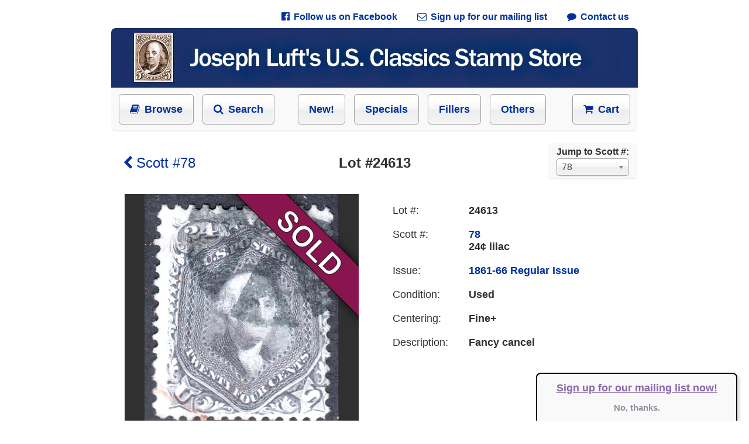

--- FILE ---
content_type: text/html; charset=UTF-8
request_url: https://josephluft.com/store/lot/24613
body_size: 6703
content:
<!DOCTYPE HTML PUBLIC "-//W3C//DTD HTML 4.01//EN" "http://www.w3.org/TR/html4/strict.dtd">
<html lang="en-US">
    <head>
    <title>Lot #24613, Scott #78 - Joseph Luft's U.S. Classics Stamp Store</title>
    <meta http-equiv="Content-Type" content="text/html;charset=UTF-8">
    <meta http-equiv="Content-Language" content="en">
    <link rel="stylesheet" href="/ext/chosen/chosen.css">
    <meta http-equiv="X-UA-Compatible" content="IE=edge">
    <meta name="google" content="notranslate">
    <meta name="viewport" content="width=940, user-scalable=no">
    <style type="text/css">
        input, pre, tt, textarea { font-size: 11px;}
body { font-family: Arial; font-size: 14px;}
a { color: #263320; text-decoration: none;}
a:hover { text-decoration: underline;}
h1 { font-size: 22px;}
textarea { padding: 0px !important; margin-top: 0px;}
.label, label { text-align: right; vertical-align: middle; font-family: Arial; font-size: 12px;}
.clip { white-space: pre; overflow: hidden;}
select { font-size: 12px; font-weight: bold; cursor: pointer; background: white;}
.info { text-align: left !important; font-size: 10px;}
.centered, .centered .shadow { margin: 0 auto;}
.center { text-align: center;}
.left { text-align: left !important;}
.right { text-align: right !important;}
form { padding: 0px; margin: 0px;}
.wide { width: 100%;}
.rounded { border-radius: 8px;}
input[type="button"], input[type="submit"], input[type="reset"], button { -moz-box-shadow:inset 0px 1px 0px 0px #ffffff; -webkit-box-shadow:inset 0px 1px 0px 0px #ffffff; box-shadow:inset 0px 1px 0px 0px #ffffff; background-color: #fff; background: -webkit-gradient(linear, 50% 0%, 50% 100%, color-stop(20%, #ffffff), color-stop(50%, #f6f6f6), color-stop(52%, #eeeeee), color-stop(100%, #f4f4f4)); background: -webkit-linear-gradient(top, #ffffff 20%, #f6f6f6 50%, #eeeeee 52%, #f4f4f4 100%); background: -moz-linear-gradient(top, #ffffff 20%, #f6f6f6 50%, #eeeeee 52%, #f4f4f4 100%); background: -o-linear-gradient(top, #ffffff 20%, #f6f6f6 50%, #eeeeee 52%, #f4f4f4 100%); background: linear-gradient(top, #ffffff 20%, #f6f6f6 50%, #eeeeee 52%, #f4f4f4 100%); background-color:#ededed; -moz-border-radius:6px; -webkit-border-radius:6px; border-radius:6px; border:1px solid #A0A0A0; display:inline-block; cursor:pointer; color:black; font-weight:bold; padding:0px 0px; text-decoration:none; text-shadow:0px 1px 0px #ffffff; box-shadow: 0 0 3px white inset, 0 1px 1px rgba(0, 0, 0, 0.1);}
input[type="button"]:active, input[type="submit"]:active, input[type="reset"]:active, button:active { background-color: #fff; background: -webkit-gradient(linear, 50% 0%, 50% 100%, color-stop(20%, #efefef), color-stop(50%, #e6e6e6), color-stop(52%, #dedede), color-stop(100%, #e4e4e4)); background: -webkit-linear-gradient(top, #efefef 20%, #e6e6e6 50%, #dedede 52%, #e4e4e4 100%); background: -moz-linear-gradient(top, #efefef 20%, #e6e6e6 50%, #dedede 52%, #e4e4e4 100%); background: -o-linear-gradient(top, #efefef 20%, #e6e6e6 50%, #dedede 52%, #e4e4e4 100%); background: linear-gradient(top, #efefef 20%, #e6e6e6 50%, #dedede 52%, #e4e4e4 100%); background-color:#dddddd;}
input[type="text"], input[type="password"], input[type="email"], input[type="number"], input[type="tel"], input[type="url"], textarea { padding-left: 4px; font-family: Arial; font-weight: bold; font-size: 13px; color: #333; vertical-align: middle; background-color: #fff; background-repeat: no-repeat; background-position: right center; border: 1px solid #aaa; border-radius: 3px; outline: none; box-shadow: inset 0 1px 2px rgba(0,0,0,0.075);}
.grid4:hover { background: rgba(229, 249, 255, 0.5);}
.grid4:hover a.Link { text-decoration: underline;}
.grid4 { display: inline-block; width: 168px; overflow: hidden; vertical-align: top; padding-bottom: 20px; border-radius: 8px; margin-bottom: 10px; padding-top: 10px; cursor: pointer; font-size: 14px;}
.grid4-empty { display: inline-block; width: 168px;}
.grid4 img { margin-bottom: 5px;}
        .Link, .NavbarLink, .back-link { color: #00319C; font-weight: bold;}
.NavbarLink { font-size: 16px;}
body { margin: 0px; margin-top: 0px; color: #303030; -ms-text-size-adjust: none; -moz-text-size-adjust: none; -o-text-size-adjust: none; -webkit-text-size-adjust: none;}
#MastheadLink { position: absolute; width: 100%; height: 100%;}
div.HtmlBlock { width: 900px; background: white; position: relative; margin: 0 auto;}
div.HtmlBlockInner p { line-height: 150%; font-size: 16px;}
.chosen-container .chosen-results { max-height: 500px !important;}
.chosen-container-single .chosen-single { height: 30px !important;}
.chosen-container-single .chosen-single span { font-family: Arial; font-size: 16px; padding-top: 2px;}
.chosen-container-single .chosen-single div b { margin-top: 3px;}
div.section-header { margin-left: -20px; margin-right: -20px; background-image: url(/art/hr.png); background-repeat: no-repeat; background-position: 0; height: 53px; text-align: center;}
div.section-header span { font-size: 22px; color: black; position: relative; top: 12px; background: white; padding-left: 20px; padding-right: 20px; font-style: italic;}
div.footer { margin-left: -20px; margin-right: -20px; border-top: 1px solid rgb(238, 238, 238); border-bottom: 1px solid rgb(238, 238, 238); border-radius: 8px; background: #F9F9F9; padding: 20px;}
a.back-link { position: relative; top: -15px; left: 15px;}
div.HtmlBlockInner h1 { font-size: 24px; font-weight: bold; text-align: center;}
a img { border: 0;}
a.TopBarButton { padding: 15px; padding-left: 18px; padding-right: 18px; font-size: 18px; font-weight: bold; margin-left: 10px; cursor:pointer; -moz-box-shadow:inset 0px 1px 0px 0px #ffffff; -webkit-box-shadow:inset 0px 1px 0px 0px #ffffff; box-shadow:inset 0px 1px 0px 0px #ffffff; background: -webkit-gradient(linear, 50% 0%, 50% 100%, color-stop(20%, #ffffff), color-stop(50%, #f6f6f6), color-stop(52%, #eeeeee), color-stop(100%, #f4f4f4)); background: -webkit-linear-gradient(top, #ffffff 20%, #f6f6f6 50%, #eeeeee 52%, #f4f4f4 100%); background: -moz-linear-gradient(top, #ffffff 20%, #f6f6f6 50%, #eeeeee 52%, #f4f4f4 100%); background: -o-linear-gradient(top, #ffffff 20%, #f6f6f6 50%, #eeeeee 52%, #f4f4f4 100%); background: linear-gradient(top, #ffffff 20%, #f6f6f6 50%, #eeeeee 52%, #f4f4f4 100%); background-color:#ededed; -moz-border-radius:6px; -webkit-border-radius:6px; border-radius:6px; border:1px solid #A0A0A0; box-shadow: 0 0 3px white inset, 0 1px 1px rgba(0, 0, 0, 0.1);}
a.TopBarButton:hover { background: #e4e7ef;}
div#mailing_list_offer { position: fixed; right: 0px; bottom: 0px; width: 340px; height: 80px; background: #f9f9f9; color: white; font-weight: bold; margin-right: 20px; border-top-left-radius: 8px; border-top-right-radius: 8px; border-left: 2px solid black; border-top: 2px solid black; border-right: 2px solid black; box-shadow: 3px 3px 6px lightgrey; text-align: center;}
a#mailing_list_yes { color: #8a65ab; text-decoration: underline; font-size: 18px;}
a#mailing_list_no { color: #958e9a; font-size: 15px;}
@media print { #store_main_bar, #store_footer { display: none; }
}
    </style>
        <!--[if !IE]>-->
    <style type="text/css">
        body {
            background-color: #FFFFFF;
            overflow-y: scroll;
            overflow-x: hidden;
            overflow: -moz-scrollbars-vertical;
        }
        div.body {
            width: 100%;
        }
    </style>
    <!--<![endif]-->
    <script src="/ext/js.cookie.js" type="text/javascript"></script>
    <link rel="stylesheet" href="/ext/chosen/chosen.css">
    <link rel="stylesheet" href="/ext/fontawesome/css/font-awesome.min.css">
    <script src="/ext/jquery-1.11.2.min.js" type="text/javascript"></script>
    <script src="/ext/chosen/chosen.jquery.min.js" type="text/javascript"></script>
    </head><body><div class="body" style="background: white; padding-left: 20px; padding-right: 20px; margin: 0 auto; width: 900px;">
        <style type="text/css">
        dl { font-size: 18px; }
        dt { float: left; width: 130px; margin-bottom: 20px; }
        dd { margin-left: 130px; margin-bottom: 20px; font-weight: bold; }
    </style>
        <!--[if lt IE 8]>
    <style type="text/css">
    a.TopBarButton { border: 0; background: none; }
    a.TopBarButton:hover { background: none; }
    .fa { display: none; }
    </style>
    <![endif]-->

 	<div style="font-size: 16px; text-align: right; margin: 10px; padding-top: 10px;">
		<a class="Link" href="https://www.facebook.com/JosephLuftsUSClassics/" style="padding: 5px; margin-left: 20px;"><i class="fa fa-facebook-official" style="margin-right: 3px;">&nbsp;</i>Follow us on Facebook</a>
		<a class="Link" href="http://eepurl.com/cU1qED" style="padding: 5px; margin-left: 20px;"><i class="fa fa-envelope-o" style="margin-right: 3px;">&nbsp;</i>Sign up for our mailing list</a>
		<a class="Link" href="/store/contact" style="padding: 5px; margin-left: 20px;"><i class="fa fa-comment" style="margin-right: 3px;">&nbsp;</i>Contact us</a>
	</div>
    <div class="HtmlBlock">
        <div class="HtmlBlockInner">
            <div style="border-radius: 8px; background: #F9F9F9; width: 900px; margin-bottom: 40px; border-bottom: 2px solid rgb(238, 238, 238);">
                <a href="/store/featured"><img src="/art/masthead.jpg" style="border-radius: 8px 8px 0 0; width: 900px; height: 102px;" alt="Joseph Luft's U.S. Classics Stamp Store"></a>

                <table style="border: 0; padding: 10px; font-size: 18px; width: 100%;" id="store_main_bar">
                    <tr style="height: 46px;">
                        <td style="text-align: left;">
                            <a class="Link TopBarButton" href="/store/all" style="margin-left: 0;"><i class="fa fa-book" style="margin-right: 3px;">&nbsp;</i>Browse</a>
                            <a class="Link TopBarButton" href="/search"><i class="fa fa-search" style="margin-right: 3px;">&nbsp;</i>Search</a>
                            <a class="Link TopBarButton" href="/store/new" style="margin-left: 35px;">New!</a>
                            <a class="Link TopBarButton" href="/store/featured">Specials</a>
                            <a class="Link TopBarButton" href="/store/spacefillers">Fillers</a>
                            <a class="Link TopBarButton" href="/store/stamp/xOther">Others</a>
                        </td>
                        <td style="text-align: right;">
                            <a class="Link TopBarButton" href="/store/cart"><i class="fa fa-shopping-cart" style="margin-right: 3px;">&nbsp;</i>Cart</a>
                        </td>
                    </tr>
                </table>
            </div>
        </div>
    </div>
        <div class="HtmlBlock">
        <div class="HtmlBlockInner" style="padding-left: 20px; padding-right: 20px; margin-bottom: 30px;">
                <style type="text/css">
        select.SH_ScottCmb {
            font-weight: normal;
            font-family: Arial;
            font-size: 15px;
            color: #444;
        }
    </style>
    <div style="position: absolute; right: 0px; margin-top: -20px; line-height: 150%; padding: 15px; padding-top: 4px; padding-bottom: 4px; border-radius: 8px; background: #F9F9F9; border-bottom: 2px solid rgb(238, 238, 238);">
        <span style="font-size: 16px; font-weight: bold;">Jump to Scott #:</span><br>
        <select class="SH_ScottCmb chosen-select" style="width: 100%; height: 30px; font-size: 16px;" name="Scott">
            <option selected>78</option>        </select>
    </div>
    <script type="text/javascript">
        $(document).ready(function() { searchBarInit({"scott_numbers":["1","7","9","10","10A","11","11A","15","10X1","23","24","25","26","26A","27","29","30A","31","33","35","36","37","38","39","38P3","63-E9a","65P5","210P4","216P4","232P4","233P4","234P3","234P4","235P3","235P4","236P4","237P3","238P4","239P4","1026P1","J23Pa","RS132P4","63","65","67","67a","68","68a","69","70","70b","71","72","73","75","76","76a","77","78","78a","78b","83","85","86","87","88","89","90","91","92","93","94","95","96","97","98","99","100","112","113","114","115","116","117","118","119","120","121","122","117L3","133","134","135","136","138","139","141","143","144","134A","135A","136A","145","146","147","148","149","150","151","152","153","154","155","156","157","158","159","160","161","162","163","165","166","178","179","182","183","184","185","186","187","188","189","190","191","205","206","207","208","209","210","211","212","213","214","215","216","217","218","219","219D","220","221","222","223","224","225","226","227","228","229","230","231","232","233","234","235","236","237","238","239","240","241","242","243","244","245","246","247","248","250","251","252","253","254","255","256","257","258","259","260","261","261A","262","263","264","266","267","268","270","271","272","274","275","276","277","279","279B","279Bg","280","281","282","282C","283","284","285","286","287","288","289","290","291","292","293","294","295","296","297","298","299","300","301","302","303","304","305","306","307","308","309","310","311","312","313","314","319","319Fi","319Fj","320","320A","323","324","325","326","327","328","329","330","331","332","333","334","335","336","337","338","339","341","342","343","344","345","346","347","348","349","352","353","367","368","370","371","372","373","374","375","376","377","378","379","380","381","384","385","390","391","392","393","397","398","399","400","400A","401","402","403","404","405","406","407","408","409","410","411","412","413","414","415","416","419","420","423","426","427","428","429","433","439","440","441","442","443","444","450","452","453","454","455","460","464","465","467","469","472","481","482","483","484","486","487","488","489","492","493","494","495","496","496a","497","499","500","501","502","503","504","506","507","508","509","510","511","512","513","514","515","516","517","518b","523","524","525","526","527","528","528A","528B","529","530","531","532","534","535","536","537","538","540","540a","541","542","547","548","549","550","552","554","555","556","557","558","559","560","561","562","564","565","566","567","568","569","570","571","573","575","576","577","578","579","581","582","583","583a","584","585","586","587","588","589","590","591","595","600","601","602","603","610","611","612","614","615","616","617","618","619","621","622","623","627","628","629","631","633","634","634A","634b","635","636","637","638","639","640","641","642","643","644","645","646","647","648","649","650","654","655","656","657","658","659","660","661","662","663","664","665","666","667","668","669","670","671","672","673","674","675","676","677","678","679","680","681","682","683","685","688","689","690","692","694","696","697","698","699","700","701","706","710","711","714","715","718","719","720b","721","723","724","726","733","734","736","742","745","746","747","752","771","796","800","808","828","830","833","834","847","849","852","855","857","901a","906","918","929","1017","1053","1895j","2115f","2169","2252","3281","3635(CF1)","4125(CF1)","BK82","BK102","BK109","BKC3","S7a","C1","C2","C3","C4","C5","C6","C7","C8","C9","C10","C11","C12","C14","C16","C17","C18","C19","C20","C21","C22","C24","C31","C37","C46","C52","C61","CE1","CE2","E1","E2","E3","E4","E5","E6","E7","E8","E9","E10","E11","E12","E12a","E13","E14","E15","E18","E23","F1","J1","J2","J3","J4","J5","J7","J15","J16","J17","J18","J19","J20","J22","J24","J25","J26","J30","J32","J34","J35","J40","J42","J43","J52","J55","J60","J61","J62","J64","J66","J67","J76","J77","J78","J86","JDS17","JDS18","JDS19","JQ1","JQ2","JQ3","JQ4","JQ5","K2","K5","K6","K13","K15","K16","K18","O1","O2","O3","O4","O6","O7","O8","O9","O12","O13","O15","O16","O17","O18","O19","O21","O22","O23","O24","O25","O26","O27","O28","O29","O30","O33","O34","O35","O36","O37","O38","O40","O41","O42","O44","O47","O49","O50","O51","O52","O54","O55","O56","O57","O59","O60","O61","O62","O65","O66","O67","O68","O72","O73","O74","O75","O76","O77","O78","O79","O80","O81","O82","O83","O84","O85","O86","O87","O88","O89","O90","O91","O92","O93","O96","O100","O102","O119","O121","O132","O133","O139","O148","O1S","O2S","O10S","O11S","O13S","O15S","O25S","O26S","O47S","O57S","O58S","O83S","PR5","PR9","PR10","PR11","PR12","PR13","PR14","PR15","PR16","PR17","PR19","PR20","PR21","PR24","PR25","PR26","PR27","PR28","PR30","PR33a","PR34","PR41","PR57","PR60","PR62","PR64","PR65","PR66","PR67","PR68","PR69","PR70","PR71","PR73","PR74","PR75","PR76","PR77","PR78","PR81","PR82","PR86","PR90","PR91","PR92","PR94","PR108","PR110","PR111","PR119","PR121","PR122","PR123","PR125","Q1","Q4","Q5","Q6","Q7","Q8","Q9","Q11","Q12","QE1","QE3","QE4","QE4a","R10c","R21c","R28c","R50c","R54a","R61b","R65c","R66a","R66c","R76c","R77c","R79c","R83c","R86c","R89c","R93c","R103","R105","R106","R110","R113","R124","R136","R145","R199","R241","R258","R601","RC19","RC20a","RD17","RD30","RD31","RE126","RE183","RE188","RH2","RW1","RW2","RW3","RW4","RW5","RW6","RW7","RW8","RW9","RW10","RW11","RW12","RW13","RW14","RW15","RW16","RW17","RW18","RW19","RW20","RW21","RW22","RW23","RW24","RW25","RW26","RW27","RW28","RW29","RW30","RW31","RW32","RW33","RW34","RW35","RW36","RW37","RW38","RW39","RW40","RW41","RW42","RW43","RW44","RW45","RW46","RW47","RW48","RW49","RW50","RW51","RW52","RW53","RW54","RW55","U5","U34","U35","U109","U277a","U305","U318","U319","U527","W112","xCSA4","xCSA11","xCSA12","xCSA13","xCZ95","xDWI1","xHawaii31","xHawaii32","xHawaii33","xHawaii36","xHawaii38","xHawaii60","xHawaii78","xOther","xPhillE1"]}); });

        function searchBarInit(vm) {
            var scotts_cmb = $('select.SH_ScottCmb');
            $('select.SH_ScottCmb option').remove();
            scotts_cmb.append($('<option>').attr('value', '').text(' '));
            for (var i = 0; i < vm.scott_numbers.length; i++) {
                var scott = vm.scott_numbers[i];
                var option = $('<option>').attr('value', scott);
                option.text(scott);
                scotts_cmb.append(option);
            }
            scotts_cmb.val("78");

            $('select.SH_ScottCmb').chosen().change(function() {
                var scott = $('select.SH_ScottCmb').val();
                if (scott != '')
                    location.href = '/store/stamp/' + scott;
            });
        }
    </script>
    
			            <h1 style="position: absolute; margin: 0px;"><a href="/store/stamp/78" class="Link" style="font-weight: normal;"><i class="fa fa-chevron-left">&nbsp;</i>Scott #78</a></h1>
            <h1>
                Lot #24613                            </h1>
            <div style="height: 20px;"></div>

            <table>
                <tr>
                    <td style="width: 400px; text-align: center; vertical-align: top;">
                        <div style="height: 400px; width: 400px; position: relative;">
                                                            <a href="/store/lot/24613/zoom">
                                    <img src="/art/sold-ribbon.png" alt="This lot is sold out." style="position: absolute; left: 0px; top: 0; height: 400px; width: 400px;">
                                </a>
                            
                            <table id="image_table" cellspacing="0" cellpadding="0" style="border: 0; height: 403.5px; width: 400px; background: #303030;"><tr><td valign="middle" align="center" style="padding: 0;">
                                <a href="/store/lot/24613/zoom">
                                    <img id="image_small" src="/stampimg/lot.24613.61e7cd2cdce70.250.jpg" style="width: 400px; height: 400px;" alt="Stamp Picture"
                                    ><img id="image_full" src="/stampimg/lot.24613.61e7cd2cdce70.jpg" style="display: none; max-width: 400px; max-height: 400px;" alt="Stamp Picture"
                                    	onload="document.getElementById('image_small').remove(); document.getElementById('image_full').style.display = 'inline';"
                               	></a>
                            </td></tr></table>
                        </div>
                        <br>
                        <a href="/store/lot/24613/zoom" class="EnlargeLink Link">
                            <i class="fa fa-search-plus">&nbsp;</i>Click to enlarge
                        </a>
                                            </td>
                    <td style="padding-left: 30px; vertical-align: top;">
                        
                        <dl style="margin-left: 25px;">
                            <dt>Lot #:</dt><dd>24613</dd>
                                                        <dt>Scott #:</dt><dd><a href="/store/stamp/78" class="Link">78</a><br>24&cent; lilac</dd>
                            <dt>Issue:</dt><dd><a href="/store/all#1861_66_Regular_Issue" class="Link">1861-66 Regular Issue</a></dd>
                                                                                    <dt>Condition:</dt><dd>Used</dd>
                                                                                    <dt>Centering:</dt><dd>Fine+</dd>
                                                                                        <dt>Description:</dt><dd>Fancy cancel</dd>
                                                    </dl>
                    </td>
                </tr>
            </table>
            
        </div>
    </div>
    <div class="HtmlBlock" style="padding-bottom: 30px;" id="store_footer"><hr style="height: 2px; background: gray; border: none;">
        <div class="HtmlBlockInner" style="text-align: center; margin-top: 20px; padding-left: 20px; padding-right: 20px; font-size: 16px;">
            <div style="text-align: center; padding: 10px; padding-top: 25px;">
                <a class="Link" href="/store/print">Printable Inventory List</a> &nbsp;&bull;&nbsp; 
                <a class="Link" href="/store/standards">Grading Standards</a> &nbsp;&bull;&nbsp; 
                <a class="Link" href="/store/terms">Terms and Conditions</a>
            </div>
            <div style="text-align: center; padding: 20px; margin-bottom: 200px;">
                &copy; 2017-2026 Joseph Luft
            </div>
        </div>
    </div>    </div>
    <div id="mailing_list_offer" style="display: none;">
        <p>
            <a id="mailing_list_yes" href="http://eepurl.com/cU1qED">Sign up for our mailing list now!</a>
        </p>
        <p>
            <a id="mailing_list_no" href="#" onclick="close_mailing_list_offer();return false;">No, thanks.</a>
        </p>
    </div>
    <script type="text/javascript">
        function close_mailing_list_offer() {
            $("div#mailing_list_offer").css("display", "none");
        }
        $(document).ready(function() {
            var key = "has_seen_mailing_list_offer";
            if (Cookies.get(key) !== "yes") {
                Cookies.set(key, "yes");
                $("div#mailing_list_offer").css("display", "block");
            }
        });
    </script></body></html>